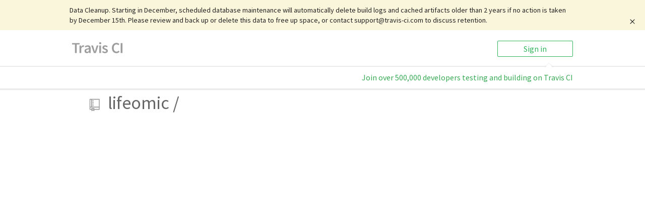

--- FILE ---
content_type: image/svg+xml
request_url: https://app.travis-ci.com/images/logos/TravisCI-Mascot-pride-4.svg
body_size: 13699
content:
<?xml version="1.0" encoding="utf-8"?>
<!-- Generator: Adobe Illustrator 19.2.1, SVG Export Plug-In . SVG Version: 6.00 Build 0)  -->
<svg version="1.1" id="Travis-Pride-4" xmlns="http://www.w3.org/2000/svg" xmlns:xlink="http://www.w3.org/1999/xlink" x="0px"
	 y="0px" viewBox="0 0 229.921 228.052" enable-background="new 0 0 229.921 228.052" xml:space="preserve">
<g id="Travis-Pride">
	<g>
		<g>
			<path fill="#363B3F" d="M229.84,85.102c-0.082-1.674-0.248-3.344-0.482-5.006c-0.112-0.833-0.243-1.668-0.411-2.494
				c-0.166-0.844-0.332-1.63-0.594-2.554l-0.179-0.647l-0.465-0.364c-2.635-2.072-5.481-3.637-8.372-5.023
				c-2.387-1.125-4.809-2.107-7.261-3.012c-6.828-18.956-18.576-35.768-34.015-47.487C162.1,6.404,143.33,0,123.779,0
				c-19.551,0-38.321,6.404-54.284,18.516C54.056,30.234,42.309,47.047,35.477,66.007c-2.447,0.9-4.874,1.888-7.255,3.007
				c-2.893,1.386-5.737,2.951-8.374,5.023l-0.464,0.364l-0.179,0.647c-0.255,0.924-0.423,1.71-0.595,2.554
				c-0.166,0.827-0.292,1.661-0.411,2.494c-0.232,1.661-0.392,3.332-0.482,5.006c-0.166,3.349-0.071,6.706,0.298,10.04
				c0.351,3.327,0.976,6.623,1.863,9.891c0.459,1.625,0.988,3.232,1.614,4.826c0.309,0.797,0.648,1.589,1.023,2.382
				c0.184,0.392,0.387,0.78,0.595,1.178l0.333,0.589c0.125,0.214,0.208,0.374,0.399,0.66l0.339,0.525l0.53,0.272
				c0.565,0.292,1.029,0.513,1.541,0.752l1.494,0.672c0.275,0.113,0.536,0.227,0.816,0.339
				c-6.773,6.267-14.135,14.403-20.509,24.468L0,154.394l11.302-9.921c0.191-0.167,9.664-8.375,25.472-17.665l0.22,1.816
				c-1.03,0.535-6.005,3.148-7.48,4.379c-2.447,2.036-2.566,5.19-1.911,11.077c0.332,3.016,1.47,8.874,2.993,14.24
				c2.625,9.244,4.553,10.874,6.244,11.26c0.761,0.18,1.75,0.263,2.855,0.263c3.024,0,6.91-0.589,9.434-1.35
				c2.97,9.23,7.172,17.563,12.296,24.871c-0.244,0.072-0.488,0.144-0.738,0.214c-3.082-1.428-13.856-6.415-17.48-8.047l-7.57-3.404
				l4.476,6.987c0.328,0.505,8.052,12.557,14.367,20.676c5.898,7.581,13.98,15.325,29.229,15.325c1.832,0,3.754-0.114,5.731-0.334
				c4.551-0.517,7.969-0.927,10.568-1.261c16.005,5.881,33.656,6.237,50.404-0.106c4.577-1.738,8.76-3.851,12.594-6.22
				c0.077-0.011,0.153-0.03,0.226-0.048c6.23-1.499,13.294-3.183,16.783-4.165c0.566-0.155,1.26-0.316,1.993-0.489
				c4.863-1.117,12.987-3.004,17.319-11.67c4.363-8.749,11.487-22.147,11.564-22.283l3.322-6.248l-6.488,2.819
				c-0.345,0.155-8.559,3.732-12.832,5.976c-0.155,0.083-0.327,0.153-0.5,0.238c3.464-7.07,5.214-12.731,5.827-14.901
				c2.386,0.577,5.935,0.505,8.54,0.505c1.281,0,2.601-0.22,3.459-0.441c1.69-0.433,2.999-1.553,5.464-11.093
				c1.428-5.542,2.458-11.576,2.738-14.676c0.547-6.04,0.374-9.272-2.095-11.313c-1.227-1.013-4.828-2.954-6.66-3.912l0.09-0.66
				c0.934,0.225,1.434,0.352,1.475,0.363l1.66-6.308c0.588-0.25,1.208-0.5,1.911-0.775c1.007-0.392,2.011-0.797,3.012-1.225
				l1.492-0.672c0.513-0.239,0.976-0.459,1.543-0.752l0.53-0.272l0.338-0.525c0.185-0.286,0.28-0.445,0.4-0.66l0.327-0.589
				c0.22-0.399,0.416-0.786,0.601-1.178c0.37-0.792,0.708-1.585,1.023-2.382c0.626-1.594,1.154-3.201,1.614-4.826
				c0.879-3.268,1.511-6.564,1.862-9.891C229.918,91.808,230.008,88.451,229.84,85.102z"/>
			<g>
				<defs>
					<polygon id="SVGID_1_" points="187.205,185.08 166.201,183.28 148.197,169.277 127.993,176.079 102.988,171.278 
						90.185,185.881 76.583,191.082 60.379,194.682 55.778,192.482 41.375,187.681 53.178,204.284 65.18,218.287 82.984,222.488 
						110.79,218.887 124.592,212.086 129.193,200.884 137.195,210.686 151.198,217.487 174.403,212.686 194.007,204.284 
						207.009,178.479 					"/>
				</defs>
				<clipPath id="SVGID_2_">
					<use xlink:href="#SVGID_1_"  overflow="visible"/>
				</clipPath>
			</g>
			<path fill="#E5D667" d="M225.13,80.571c-0.062-0.772-0.148-1.542-0.241-2.31c-0.067-0.544-0.153-1.111-0.247-1.636
				c-2.062-1.735-4.404-3.279-6.842-4.681c-2.642-1.544-5.408-2.926-8.23-4.21c-2.803-1.322-5.681-2.519-8.577-3.687
				c-1.446-0.588-2.902-1.155-4.367-1.699c-1.459-0.569-2.932-1.099-4.409-1.636c3.1,0.513,6.168,1.217,9.214,2
				c1.981,0.513,3.952,1.086,5.909,1.699c-13.924-36.39-47.214-60.09-83.561-60.09c-36.352,0-69.64,23.7-83.561,60.09
				c1.958-0.613,3.928-1.186,5.905-1.699c3.05-0.783,6.119-1.488,9.218-2c-1.482,0.538-2.951,1.067-4.415,1.636
				c-1.457,0.544-2.915,1.111-4.366,1.699c-2.895,1.167-5.767,2.365-8.576,3.687c-2.816,1.285-5.584,2.666-8.226,4.21
				c-2.439,1.402-4.779,2.946-6.848,4.681c-0.086,0.525-0.173,1.092-0.241,1.636c-0.093,0.767-0.179,1.538-0.241,2.31
				c-0.135,1.55-0.19,3.107-0.204,4.668c-0.031,3.119,0.179,6.237,0.575,9.324c0.426,3.094,0.994,6.168,1.833,9.141
				c0.414,1.488,0.883,2.957,1.426,4.377c0.273,0.71,0.569,1.408,0.878,2.088c0.154,0.338,0.315,0.672,0.475,0.992l0.198,0.378
				c0.229,0.116,0.469,0.234,0.697,0.345l1.384,0.661c0.771,0.35,1.839,0.856,2.723,1.253c0.05-0.044,0.099-0.088,0.142-0.131
				l-2.57-9.786c0.545-0.148,5.423-1.408,13.833-3.008c-0.679-0.128-1.364-0.277-2.037-0.438c-1.914-0.475-3.804-1.056-5.632-1.797
				c-0.908-0.383-1.802-0.802-2.654-1.283c-0.853-0.489-1.693-1.044-2.342-1.78c9.238,3.015,28.326,1.649,45.294-0.105
				c15.519-1.599,31.073-2.636,46.708-2.666c15.636,0.03,31.197,1.067,46.708,2.666c16.975,1.753,36.063,3.119,45.3,0.105
				c-0.648,0.736-1.487,1.291-2.34,1.78c-0.852,0.481-1.746,0.9-2.654,1.283c-1.83,0.741-3.718,1.322-5.632,1.797
				c-0.284,0.069-0.57,0.13-0.854,0.192c9.22,1.71,14.587,3.099,15.161,3.254l-2.458,9.324c0.495-0.222,0.994-0.438,1.483-0.66
				l1.382-0.661c0.23-0.111,0.463-0.23,0.698-0.345l0.191-0.378c0.168-0.32,0.329-0.655,0.482-0.992
				c0.31-0.68,0.607-1.378,0.878-2.088c0.543-1.421,1.014-2.89,1.427-4.377c0.84-2.973,1.408-6.047,1.834-9.141
				c0.396-3.087,0.605-6.204,0.576-9.324C225.323,83.678,225.267,82.121,225.13,80.571z"/>
			<path fill="#856A5B" d="M134.26,209.988c-1.223,0.184-2.447,0.339-3.662,0.431c-0.784,0.037-1.614,0.117-2.366,0.117
				l-0.278,0.006c0.945-2.111,1.662-3.748,2.206-4.989C131.264,206.795,132.672,208.333,134.26,209.988z"/>
			<path fill="#856A5B" d="M136.919,212.698c3.798,3.762,8.504,5.915,13.685,6.298c-8.701,3.534-16.901,4.898-23.219,5.323
				c-6.297,0.422-12.682-0.32-18.938-2.036c0.525-0.094,0.908-0.161,1.371-0.217c0.513-0.062,11.733-1.525,16.791-9.046l0.474,0.011
				l1.242-0.011c0.84,0,1.604-0.069,2.408-0.1c1.909-0.166,3.774-0.438,5.608-0.808
				C136.532,212.309,136.723,212.501,136.919,212.698z"/>
			<path fill="#A1A0A0" d="M147.683,100.097c-0.364,0.475-0.771,0.999-1.205,1.544c-2.222,2.81-5.304,6.403-8.96,9.918
				c-4.249-0.131-8.615-0.205-13.11-0.205c-7.427,0-14.548,0.197-21.31,0.525c9.554-3.965,21.034-7.838,33.464-10.165
				C140.193,101.028,143.909,100.48,147.683,100.097z"/>
			<path fill="#A1A0A0" d="M91.763,104.376c-3.41,2.396-7.262,5.453-10.998,9.163c-9.566,0.958-17.909,2.118-24.793,3.23
				C66.556,111.904,78.634,107.426,91.763,104.376z"/>
			<path fill="#A1A0A0" d="M208.631,124.122l-3.89,27.221l-18.638,13.054l-48.609-5.526l-7.317-24.097
				c-0.173-0.586-0.668-1.017-1.274-1.116c-1.802-0.291-3.395-0.439-4.723-0.439c-1.333,0-2.921,0.148-4.73,0.439
				c-0.6,0.098-1.092,0.53-1.272,1.116l-7.138,23.51l-48.338,10.757l-19.155-13.418l-3.774-30.547
				c0.822-0.464,1.657-0.927,2.502-1.389c1.185-0.255,2.519-0.525,3.995-0.81l3.557,28.825c0.055,0.45,0.304,0.852,0.673,1.111
				l13.177,9.233c0.272,0.184,0.593,0.283,0.914,0.283c0.116,0,0.229-0.011,0.352-0.038l39.742-8.842
				c0.136-0.031,0.272-0.08,0.396-0.142c0.37-0.197,0.661-0.536,0.784-0.95l7.157-23.564c1.92-0.494,6.837-1.643,11.158-1.643
				c4.31,0,9.231,1.149,11.153,1.643l7.156,23.564c0.185,0.611,0.717,1.049,1.352,1.124l39.742,4.515
				c0.385,0.042,0.779-0.058,1.094-0.278l13.185-9.225c0.357-0.253,0.597-0.65,0.659-1.088l3.52-24.625
				C204.685,123.284,206.896,123.747,208.631,124.122z"/>
			<path fill="#A1A0A0" d="M213.54,107.05l-3.421,12.979c-6.996-1.542-22.367-4.57-43.287-6.608
				c6.835-2.915,13.795-6.57,20.154-11.14C199.435,104.041,208.575,105.926,213.54,107.05z"/>
			<g opacity="0.8">
				<path fill="#6A5853" d="M73.392,147.657c2.71-1.464,5.773-1.247,10.565-1.241c0.513,0.012,1.044,0.006,1.598-0.006
					c0.471-0.006,0.945-0.013,1.446-0.025c4.939-0.048,9.046,0.42,8.973-7.336c-0.075-7.755-3.52-14.023-8.454-13.973
					c-4.94,0.042-9.719,6.397-9.423,14.147c0.08,2.019,0.377,3.476,0.853,4.526C74.645,144.828,73.459,147.489,73.392,147.657z
					 M132.777,115.756c-1.914,1.55-3.933,3.001-6.034,4.266l-7.009,4.231c-4.396,0.536-8.211,1.624-8.428,1.686
					c-0.129,0.036-0.252,0.091-0.364,0.161c-0.34,0.197-0.599,0.524-0.723,0.913l-7.137,23.521l-38.15,8.485l-12.016-8.416
					l-3.496-28.32c6.824-1.253,15.95-2.704,26.912-3.932c-1.175,1.408-2.316,2.883-3.397,4.432l-6.526,9.368l9.503-6.336
					c0.142-0.099,6.193-4.081,16.092-8.922c9.866-0.741,20.753-1.217,32.405-1.217C127.249,115.675,130.035,115.708,132.777,115.756
					z"/>
				<path fill="#6A5853" d="M174.551,144.476c-0.048-0.184-1.087-3.302-5.681-2.755c0.53-1.153,0.766-2.708,0.599-4.84
					c-0.607-7.738-5.107-13.887-10.042-13.715c-4.934,0.175-8.095,6.589-7.823,14.345c0.271,7.75,4.415,7.695,9.348,7.522
					C167.585,144.909,171.229,142.871,174.551,144.476z M198.899,122.192l-3.44,24.077l-12.116,8.483l-38.099-4.329l-7.108-23.41
					c-0.161-0.519-0.568-0.919-1.087-1.074c-0.235-0.069-4.953-1.414-9.954-1.847l0.913-0.061c0.79-0.056,13.931-1.668,29.622-7.078
					C175.008,118.288,189.198,120.424,198.899,122.192z"/>
			</g>
			<path fill="#856A5B" d="M215.53,132.782c0.585,0.481,1.048,1.729,0.525,7.539c-0.642,7.114-3.632,19.599-5.485,21.612
				c-2.043,0.395-6.329-0.073-8.942-0.685c0.452-1.793,0.581-2.651,0.945-4.484l4.57-3.198c0.364-0.253,0.605-0.65,0.667-1.082
				l3.193-22.378C212.941,131.158,214.936,132.293,215.53,132.782z"/>
			<path fill="#856A5B" d="M47.061,161.989c0.229,0.81,0.469,1.617,0.717,2.414c-2.459,0.722-7.466,1.414-9.732,1.019
				c-1.878-1.891-5.379-14.906-6.145-21.817c-0.624-5.6-0.186-6.811,0.383-7.281c0.661-0.555,3.136-1.963,5.28-3.112l2.896,23.508
				c0.055,0.452,0.296,0.852,0.673,1.111L47.061,161.989z"/>
			<path fill="#856A5B" d="M139.502,162.317l-0.174,1.5c0,0-5.266,4.884-13.745,5.976c-8.479,1.092-15.142-4.118-15.142-4.118
				c0.278,0.906,0.674,2.951,2.594,4.698c-2.26-0.27-4.699-0.452-7.257-0.452c-0.924,0-1.858,0.027-2.76,0.07
				c-5.218,0.272-12.559,8.163-17.72,16.111c-2.533,0.802-10.449,3.315-19.612,6.02c-8.553-11.851-12.759-23.96-13.184-25.213
				l0.006-0.006c-0.173-0.481-0.346-0.964-0.507-1.458l2.2,1.538v0.006l5.434,3.804l1.816,1.266
				c0.271,0.192,0.592,0.291,0.913,0.291c0.118,0,0.234-0.012,0.351-0.036l49.933-11.116c0.56-0.123,1.012-0.544,1.178-1.092
				l7.121-23.441c1.229-0.167,2.308-0.253,3.235-0.253c0.921,0,2.007,0.086,3.236,0.253l7.328,24.138
				c0.187,0.611,0.717,1.057,1.347,1.124L139.502,162.317z"/>
			<path fill="#856A5B" d="M196.498,161.02l1.612-1.131c-0.267,1.119-0.557,2.23-0.859,3.329
				c-2.241,7.183-4.885,13.536-7.823,19.148c-0.65,0.045-1.335,0.07-2.069,0.07c-2.267,0-4.583-0.192-7.145-0.427
				c-4.447-0.408-11.504-1.216-13.734-1.475c-1.92-1.532-8.49-6.751-13.956-11.054c-0.215-0.173-0.4-0.334-0.581-0.483
				c-0.962-0.814-2.056-1.739-4.273-1.739c-2.013,0-4.953,0.733-12.059,2.883c3.692-2.76,3.716-6.323,3.716-6.323l0.174-1.5
				l46.844,5.321c0.381,0.044,0.777-0.055,1.098-0.277l4.706-3.298L196.498,161.02z"/>
			<path fill="#E2453C" d="M180.788,100.559c0.011,0,0.024,0.006,0.036,0.012c-0.383,0.272-0.764,0.556-1.149,0.828
				c-15.394,10.744-33.197,15.295-43.459,17.135c7.248-5.995,12.904-13.073,15.752-16.932c0.889-1.21,1.507-2.105,1.809-2.557
				c5.242,0.216,10.479,0.47,15.715,0.766C173.266,100.028,177.027,100.281,180.788,100.559z"/>
			<path fill="#E2453C" d="M123.163,98.354c2.654,0.006,5.309,0.033,7.965,0.069c-4.465,0.988-8.792,2.149-12.93,3.421
				c-13.801,4.248-25.535,9.725-33.512,13.925c8.904-8.516,18.365-13.289,19.446-13.818c0.054-0.033,0.099-0.052,0.105-0.056
				l7.207-3.415c3.907-0.073,7.81-0.119,11.713-0.125H123.163z"/>
			<path fill="#E2453C" d="M96.825,98.887c-4.65,0.9-9.182,1.982-13.584,3.21c-27.64,7.738-50.031,21.156-62.882,30.091
				c13.228-15.814,32.487-27.904,37.514-30.913c0.543-0.067,1.08-0.128,1.63-0.184c1.908-0.203,3.829-0.364,5.756-0.513
				c3.847-0.291,7.699-0.55,11.565-0.766C83.488,99.436,90.157,99.126,96.825,98.887z"/>
			<path fill="#CEBD3F" d="M162.022,62.466c0.142,4.168,0.038,11.72-1.903,18.79c-0.079,0.273-0.067,0.55,0,0.81
				c-2.469-0.259-4.94-0.481-7.41-0.68c2.773-5.811,3.378-11.998,3.509-14.176C158.347,65.696,160.466,63.88,162.022,62.466z"/>
			<path fill="#CEBD3F" d="M91.343,67.209c0.129,2.179,0.734,8.353,3.502,14.159c-2.471,0.197-4.94,0.425-7.405,0.686
				c0.067-0.255,0.075-0.525,0-0.799c-1.938-7.056-2.038-14.615-1.901-18.79C87.094,63.88,89.206,65.696,91.343,67.209z"/>
			<path fill="#363B3F" d="M174.551,144.476c-3.322-1.605-6.966,0.433-13.597,0.556c-4.934,0.173-9.078,0.228-9.348-7.522
				c-0.273-7.756,2.889-14.17,7.823-14.345c4.934-0.172,9.435,5.978,10.042,13.715c0.166,2.132-0.069,3.687-0.599,4.84
				C173.464,141.174,174.502,144.292,174.551,144.476z M159.045,133.121c1.39-0.031,2.501-1.18,2.476-2.569
				c-0.024-1.396-1.172-2.507-2.57-2.475c-1.395,0.023-2.501,1.172-2.474,2.568C156.501,132.033,157.65,133.146,159.045,133.121z"/>
			<path fill="#F4F4F4" d="M161.521,130.552c0.025,1.389-1.087,2.538-2.476,2.569c-1.395,0.025-2.543-1.088-2.568-2.477
				c-0.026-1.396,1.079-2.544,2.474-2.568C160.349,128.045,161.497,129.156,161.521,130.552z"/>
			<path fill="#363B3F" d="M95.974,139.049c0.073,7.756-4.034,7.288-8.973,7.336c-0.501,0.012-0.975,0.019-1.446,0.025
				c-0.554,0.012-1.085,0.019-1.598,0.006c-4.792-0.006-7.855-0.223-10.565,1.241c0.067-0.167,1.253-2.829,5.558-3.909
				c-0.476-1.05-0.773-2.507-0.853-4.526c-0.295-7.75,4.484-14.104,9.423-14.147C92.454,125.025,95.9,131.294,95.974,139.049z
				 M88.347,134.991c1.389-0.036,2.489-1.199,2.452-2.588c-0.037-1.396-1.197-2.494-2.586-2.457
				c-1.397,0.036-2.497,1.197-2.459,2.587C85.79,133.93,86.952,135.029,88.347,134.991z"/>
			
				<ellipse transform="matrix(0.9997 -0.0257 0.0257 0.9997 -3.3749 2.3122)" fill="#F4F4F4" cx="88.278" cy="132.469" rx="2.524" ry="2.523"/>
			<g>
				<path fill="#CEBD3F" d="M58.275,86.399c0,0,0.767-9.991,2.333-13.822c0.808-1.974,5.744-3.23,9.514-4.127
					c3.768-0.897,9.781-2.693,10.949,2.602c1.167,5.295,3.049,9.155,4.306,10.86l-1.614-21.809l-25.937,6.283l-1.706,19.296
					l0.808,1.527L58.275,86.399"/>
				<path fill="#CEBD3F" d="M189.519,86.399c0,0-0.765-9.991-2.333-13.822c-0.808-1.974-5.744-3.23-9.513-4.127
					c-3.77-0.897-9.784-2.693-10.951,2.602c-1.165,5.295-3.051,9.155-4.308,10.86l1.617-21.809l25.938,6.283l1.705,19.296
					l-0.808,1.527L189.519,86.399"/>
			</g>
			<path fill="#CEBD3F" d="M152.858,21.128c0,0-0.687,52.295-12.903,52.295c-12.215,0-14.658,0-14.658,0h-2.443c0,0-2.444,0-14.66,0
				S94.992,21.151,94.992,21.151l-6,17.748l0.097,24.352l4.261,3.388l1.937,10.457l2.71,6.1l52.287,0.097l2.42-4.357l2.034-7.358
				l0.291-4.648l5.774-16.486L152.858,21.128z"/>
			<path fill="#CEBD3F" d="M191.329,69.889c0,0,2.514,18.04,9.167,21.292c6.654,3.252,0,0,0,0l-9.315-2.808L191.329,69.889z"/>
			<path fill="#CEBD3F" d="M56.225,69.889c0,0-2.514,18.04-9.168,21.292c-6.654,3.252,0,0,0,0l9.316-2.808L56.225,69.889z"/>
			<path fill="#363B3F" d="M193.12,88.29c3.167,1.038,6.353,2.136,9.239,3.823c-1.544-0.611-3.137-1.05-4.744-1.446
				c-1.599-0.408-3.21-0.753-4.829-1.061c-3.242-0.611-6.495-1.13-9.769-1.525c-3.266-0.427-6.538-0.785-9.825-1.063
				c-3.285-0.278-6.563-0.555-9.855-0.747c-13.158-0.81-26.354-1.013-39.557-1.025c-13.201,0.006-26.397,0.253-39.557,1.031
				c-3.291,0.191-6.57,0.469-9.855,0.747c-3.284,0.277-6.564,0.63-9.824,1.061c-3.273,0.397-6.527,0.916-9.769,1.525
				c-1.618,0.303-3.23,0.656-4.835,1.056c-1.599,0.395-3.199,0.835-4.743,1.446c2.885-1.686,6.07-2.791,9.244-3.829
				c0.266-0.086,0.537-0.161,0.809-0.247c-0.018-0.067-0.036-0.13-0.05-0.203c-0.055-0.364-1.229-9.035,0.815-21.434
				c0.099-0.594,0.525-1.075,1.106-1.236l3.353-0.955c0.728-26.01,11.441-38.244,11.776-38.62
				c-9.571,15.402-9.484,33.668-9.318,37.922l20.841-5.923c0.019-0.005,0.03-0.005,0.049-0.011c0.088-0.019,0.173-0.031,0.259-0.037
				c0.024,0,0.056-0.006,0.086-0.006c0.106-0.006,0.224,0.006,0.342,0.031c0.017,0,0.036,0.012,0.061,0.019
				c0.086,0.017,0.166,0.048,0.258,0.086c0.037,0.019,0.062,0.037,0.099,0.056c0.067,0.038,0.136,0.08,0.204,0.128
				c0.019,0.013,0.039,0.019,0.056,0.038c0.013,0.012,0.024,0.025,0.037,0.038c0.019,0.019,0.043,0.031,0.062,0.05
				c0.013,0.019,0.568,0.567,1.451,1.389C86.526,52.5,86.853,32.8,96.233,16.475c-0.198,0.573-7.64,22.335-5.076,46.726
				c0.833,0.667,1.709,1.322,2.562,1.896c0.413,0.284,0.667,0.753,0.672,1.253c0.007,0.081,0.185,7.855,3.619,14.469
				c0.048,0.099,0.086,0.203,0.118,0.309c8.54-0.581,17.104-0.816,25.65-0.822c8.548,0.006,17.107,0.253,25.645,0.841
				c0.032-0.113,0.069-0.222,0.125-0.328c3.432-6.614,3.612-14.387,3.612-14.469c0.011-0.5,0.265-0.969,0.68-1.253
				c0.852-0.574,1.716-1.228,2.557-1.896c2.568-24.391-4.874-46.153-5.071-46.726c9.373,16.326,9.707,36.025,9.498,42.892
				c0.876-0.822,1.432-1.371,1.449-1.389c0.018-0.019,0.045-0.031,0.061-0.05c0.013-0.012,0.021-0.025,0.038-0.038
				c0.019-0.019,0.037-0.025,0.056-0.038c0.069-0.048,0.136-0.091,0.204-0.136c0.032-0.011,0.062-0.03,0.093-0.048
				c0.093-0.038,0.178-0.069,0.271-0.092c0.019,0,0.037-0.012,0.056-0.012c0.11-0.025,0.23-0.038,0.34-0.031
				c0.032,0,0.056,0.006,0.08,0.006c0.086,0.006,0.179,0.019,0.265,0.037c0.013,0.006,0.032,0.006,0.048,0.011l20.841,5.923
				c0.168-4.254,0.254-22.52-9.317-37.922c0.332,0.377,11.046,12.61,11.769,38.62l3.36,0.955c0.573,0.161,1.006,0.642,1.106,1.236
				c2.043,12.399,0.865,21.07,0.814,21.434c-0.011,0.073-0.03,0.142-0.049,0.209C192.582,88.122,192.847,88.202,193.12,88.29z
				 M189.329,87.177c0.161-1.388,0.908-8.977-0.68-19.315l-23.59-6.706c0.211,3.996,0.305,12.66-1.962,20.922
				c-0.03,0.099-0.067,0.199-0.116,0.297c0.233,0.025,0.468,0.044,0.696,0.073c6.632,0.76,13.233,1.822,19.76,3.254
				C185.407,86.16,187.377,86.647,189.329,87.177z M160.119,81.255c1.94-7.07,2.045-14.622,1.903-18.79
				c-1.555,1.414-3.675,3.23-5.804,4.743c-0.131,2.179-0.736,8.366-3.509,14.176c2.47,0.198,4.941,0.42,7.41,0.68
				C160.052,81.806,160.04,81.529,160.119,81.255z M94.844,81.368c-2.768-5.806-3.373-11.981-3.502-14.159
				c-2.136-1.513-4.248-3.329-5.804-4.743c-0.136,4.174-0.037,11.734,1.901,18.79c0.075,0.273,0.067,0.544,0,0.799
				C89.905,81.793,92.373,81.565,94.844,81.368z M84.575,82.362c-0.045-0.086-0.08-0.186-0.112-0.284
				c-2.271-8.261-2.172-16.925-1.968-20.922l-23.583,6.706c-1.586,10.326-0.846,17.915-0.686,19.31
				c1.958-0.531,3.921-1.021,5.898-1.477c3.26-0.722,6.545-1.327,9.836-1.883c3.298-0.549,6.607-0.969,9.917-1.371
				C84.111,82.41,84.34,82.393,84.575,82.362z"/>
			<path fill="#A1A0A0" d="M35.286,107.05c2.023-0.458,4.755-1.042,8.106-1.689c-2.059,1.403-4.494,3.165-7.153,5.284L35.286,107.05
				z"/>
			<path fill="#695348" d="M109.34,160.692c0,0,0.566,3.638-4.527,5.195c-5.091,1.558-37.342,11.169-41.02,10.649
				c-3.677-0.519-13.013-6.753-13.013-6.753l-2.263-8.052l13.014,7.012L109.34,160.692z"/>
			<g id="XMLID_3_">
				<polygon fill="#363B3F" points="148.629,21.816 148.629,41.389 134.755,41.389 134.755,35.67 131.628,35.67 131.628,62.089 
					136.352,62.089 136.352,76.862 112.084,76.862 112.084,62.089 116.789,62.089 116.789,35.67 113.672,35.67 113.672,41.389 
					99.807,41.389 99.807,21.816 				"/>
			</g>
			<path fill="#695348" d="M138.232,159.987c0,0-0.407,3.659,4.749,4.995c5.155,1.335,37.793,9.536,41.444,8.857
				c3.651-0.68,12.706-7.312,12.706-7.312l1.912-8.144l-12.697,7.573L138.232,159.987z"/>
			<path fill="#695348" d="M32.663,153.997c0,0,4.469,8.938,11.687,5.843l5.156,1.891l-0.515,3.782l-10.828,1.374l-2.922-1.718
				L32.663,153.997z"/>
			<path fill="#695348" d="M215.61,151.543c0,0-7.304,9.328-14.522,6.236l-2.321,1.497l0.515,3.78l10.828,1.375l2.921-1.719
				L215.61,151.543z"/>
			<path fill="#695348" d="M102.635,221.764c0,0,26.476,13.348,56.453-4.815l-9.627-0.656c0,0-21.005,8.314-37.635,3.719
				L102.635,221.764z"/>
			<polygon fill="#E2453C" points="138.417,25.975 127.469,25.975 103.967,25.975 103.967,37.229 109.503,37.229 109.503,31.512 
				120.958,31.512 120.958,66.258 116.244,66.258 116.244,72.703 132.183,72.703 132.183,66.258 127.469,66.258 127.469,31.512 
				138.924,31.512 138.924,37.229 144.46,37.229 144.46,25.975 			"/>
		</g>
		<g>
			<path fill="#E2453C" d="M156.836,178.729c-2.266-1.758-4.851-3.721-7.009-5.418c-0.261-0.214-0.752-0.522-0.967-0.7
				c-0.678-0.578-0.962-0.6-1.367-0.6c-2.066,0-7.895,1.934-21.05,6.012l-0.808,0.256l-0.792-0.298
				c-0.09-0.03-8.719-3.236-19.062-3.236c-0.095,0-0.202,0.002-0.302,0.003l-3.054,0.244c-1.154,0.479-3.585,2.023-6.676,5.257
				h0.014c-0.856,0.906-1.811,2.16-2.816,3.585L156.836,178.729z"/>
			<g>
				<path fill="#DACD52" d="M45.874,191.384c0.475,0.69,1.321,1.753,2.336,2.981l5.606-0.448c-1.481-1.121-2.914-2.122-3.804-2.533
					H45.874z"/>
				<path fill="#E07E39" d="M163.956,184.836c-0.045-0.033-2.502-1.989-5.778-4.587h0.599c-0.79-0.627-1.671-1.311-2.585-2.018
					l-62.826,5.02c-1.101,1.529-3.623,5.076-3.623,5.076c-0.251,0.382-0.503,0.772-0.758,1.175l-0.482,0.755l-0.851,0.274
					c-0.035,0.012-1.075,0.348-2.85,0.91l79.471-6.35L163.956,184.836z"/>
			</g>
			<path fill="#E5D667" d="M203.178,182.564c-2.142,0.988-4.387,2.058-5.982,2.897c-2.458,1.291-5.677,1.916-9.838,1.916
				c-2.474,0-4.904-0.208-7.593-0.447c-5.375-0.494-14.469-1.564-14.562-1.577l-0.697-0.077l-0.357-0.286l-78.883,6.303
				c-3.154,1.001-9.124,2.873-16.031,4.931l-0.129,0c-2.406,0.715-5.405,1.633-7.943,2.359l-0.881,0.25l-0.834-0.388
				c-0.034-0.014-3.011-2.556-5.764-4.629l-5.56,0.444c1.778,2.156,4.108,4.854,5.941,7.031l145.403-11.619
				c0.233-0.45,0.466-0.901,0.697-1.346C200.166,188.328,202.396,184.051,203.178,182.564z"/>
			<path fill="#51B95B" d="M196.144,196.238h-0.042c1.111-2.192,2.318-4.541,3.51-6.842L53.855,201.043
				c1.138,1.348,2.11,2.521,2.663,3.261h-0.047c0.582,0.78,1.346,1.731,1.907,2.452c0.351,0.452,0.71,0.9,1.074,1.345l66.518-5.315
				c0.874-2.029,1.115-2.663,1.13-2.701l1.4-3.837h-0.001l0.078-0.14l0.103,0.131h-0.011l2.638,3.114
				c0.019,0.025,0.951,1.133,2.45,2.812l61.875-4.944C195.81,196.883,195.988,196.547,196.144,196.238z"/>
			<g>
				<path fill="#1E72B7" d="M123.284,208.88c0.8-1.789,1.564-3.417,2.071-4.576h-0.045c0.278-0.635,0.513-1.179,0.715-1.647
					l-66.666,5.327c1.24,1.521,2.563,2.998,4.019,4.372H63.26c0.976,0.904,2.032,1.766,3.168,2.569l55.939-4.47
					C122.716,209.963,123.033,209.445,123.284,208.88z"/>
				<path fill="#1E72B7" d="M189.986,204.306h-0.083c1.934-1.289,3.699-3.081,5.002-5.692c0.227-0.455,0.516-0.994,0.796-1.524
					l-62.046,4.958c0.596,0.669,1.284,1.43,2.048,2.258h-0.044c1.293,1.397,2.981,3.131,4.582,4.721l48.294-3.859
					C189.03,204.906,189.519,204.626,189.986,204.306z"/>
			</g>
			<g>
				<path fill="#6F5BA7" d="M178.682,208.225c0.672-0.191,1.423-0.363,2.213-0.542c2.306-0.533,5.313-1.201,7.958-2.678
					l-48.74,3.895c0.094,0.094,0.19,0.191,0.283,0.283c1.374,1.362,2.874,2.427,4.478,3.228h-0.272
					c2.168,1.019,5.138,1.712,7.685,1.712c1.565,0,3.208-0.202,4.869-0.602c1.244-0.303,3.331-0.783,4.7-1.111h-0.08
					c0.103-0.025,0.205-0.049,0.309-0.074C168.273,210.857,175.283,209.177,178.682,208.225z"/>
				<path fill="#6F5BA7" d="M122.466,210.31l-56.215,4.492c4.373,3.141,10.009,5.374,17.457,5.374c1.641,0,3.386-0.102,5.177-0.305
					c13.313-1.505,16.742-2.111,18.587-2.433c0.624-0.106,1.119-0.197,1.75-0.273c0.079-0.01,7.203-1.101,11.574-4.808h-0.13
					C121.346,211.751,121.95,211.066,122.466,210.31z"/>
			</g>
		</g>
		<path fill="#363B3F" d="M229.84,85.102c-0.082-1.674-0.248-3.344-0.482-5.006c-0.112-0.833-0.243-1.668-0.411-2.494
			c-0.166-0.844-0.332-1.63-0.594-2.554l-0.179-0.647l-0.465-0.364c-2.635-2.072-5.481-3.637-8.372-5.023
			c-2.387-1.125-4.809-2.107-7.261-3.012c-6.828-18.956-18.576-35.768-34.015-47.487C162.1,6.404,143.33,0,123.779,0
			c-19.551,0-38.321,6.404-54.284,18.516C54.057,30.234,42.309,47.047,35.477,66.007c-2.447,0.9-4.874,1.888-7.255,3.007
			c-2.893,1.386-5.737,2.951-8.374,5.023l-0.464,0.364l-0.179,0.647c-0.255,0.924-0.423,1.71-0.595,2.554
			c-0.166,0.827-0.292,1.661-0.411,2.494c-0.232,1.661-0.392,3.332-0.482,5.006c-0.166,3.349-0.071,6.706,0.298,10.04
			c0.351,3.327,0.976,6.623,1.863,9.891c0.459,1.625,0.988,3.232,1.614,4.826c0.309,0.797,0.648,1.589,1.023,2.382
			c0.184,0.392,0.387,0.78,0.595,1.178l0.333,0.589c0.125,0.214,0.208,0.374,0.399,0.66l0.339,0.525l0.53,0.272
			c0.565,0.292,1.029,0.513,1.541,0.752l1.494,0.672c0.275,0.113,0.536,0.227,0.816,0.339c-6.773,6.267-14.135,14.403-20.509,24.468
			L0,154.394l11.302-9.921c0.191-0.167,9.664-8.375,25.472-17.665l0.22,1.816c-1.03,0.535-6.005,3.148-7.48,4.379
			c-2.447,2.036-2.566,5.19-1.911,11.077c0.332,3.016,1.47,8.874,2.993,14.24c2.625,9.244,4.553,10.874,6.244,11.26
			c0.761,0.18,1.75,0.263,2.855,0.263c3.024,0,6.91-0.589,9.434-1.35c2.97,9.23,7.172,17.563,12.296,24.871
			c-0.244,0.072-0.488,0.144-0.738,0.214c-3.082-1.428-13.856-6.415-17.48-8.047l-7.57-3.404l4.476,6.987
			c0.328,0.505,8.052,12.557,14.367,20.676c5.898,7.581,13.98,15.325,29.229,15.325c1.832,0,3.754-0.114,5.731-0.334
			c4.551-0.517,7.969-0.927,10.568-1.261c16.004,5.881,33.656,6.237,50.404-0.106c4.578-1.738,8.76-3.851,12.594-6.22
			c0.077-0.011,0.153-0.03,0.226-0.048c6.23-1.499,13.294-3.183,16.783-4.165c0.566-0.155,1.26-0.316,1.993-0.489
			c4.863-1.117,12.987-3.004,17.319-11.67c4.363-8.749,11.487-22.147,11.564-22.283l3.322-6.248l-6.488,2.819
			c-0.345,0.155-8.559,3.732-12.832,5.976c-0.155,0.083-0.327,0.153-0.501,0.238c3.464-7.07,5.214-12.731,5.827-14.901
			c2.386,0.577,5.935,0.505,8.54,0.505c1.281,0,2.601-0.22,3.459-0.441c1.69-0.433,2.999-1.553,5.464-11.093
			c1.428-5.542,2.458-11.576,2.738-14.676c0.547-6.04,0.374-9.272-2.095-11.313c-1.227-1.013-4.828-2.954-6.66-3.912l0.09-0.66
			c0.934,0.225,1.434,0.352,1.475,0.363l1.66-6.308c0.588-0.25,1.208-0.5,1.911-0.775c1.007-0.392,2.011-0.797,3.012-1.225
			l1.492-0.672c0.513-0.239,0.976-0.459,1.543-0.752l0.53-0.272l0.338-0.525c0.185-0.286,0.28-0.445,0.4-0.66l0.327-0.589
			c0.22-0.399,0.416-0.786,0.601-1.178c0.37-0.792,0.708-1.585,1.023-2.382c0.626-1.594,1.154-3.201,1.614-4.826
			c0.879-3.268,1.511-6.564,1.862-9.891C229.918,91.808,230.008,88.451,229.84,85.102z M20.359,132.189
			c13.225-15.813,32.49-27.907,37.512-30.913c0.547-0.072,1.083-0.131,1.63-0.184c1.911-0.209,3.827-0.363,5.756-0.511
			c3.851-0.292,7.701-0.555,11.57-0.767c6.66-0.377,13.33-0.686,19.995-0.93c-4.647,0.905-9.183,1.982-13.58,3.215
			C55.599,109.835,33.21,123.256,20.359,132.189z M35.286,107.05c2.023-0.458,4.755-1.042,8.106-1.689
			c-2.059,1.403-4.494,3.165-7.153,5.284L35.286,107.05z M76.333,118.352c-1.178,1.403-2.321,2.879-3.399,4.434l-6.528,9.368
			l9.505-6.339c0.142-0.102,6.195-4.082,16.092-8.921c9.868-0.744,20.753-1.221,32.407-1.221c2.839,0,5.623,0.036,8.367,0.083
			c-1.916,1.547-3.933,3.001-6.034,4.268l-7.005,4.231c-4.398,0.536-8.213,1.625-8.434,1.685c-0.13,0.036-0.25,0.089-0.362,0.161
			c-0.34,0.197-0.601,0.524-0.721,0.911l-7.141,23.525l-38.149,8.481l-12.017-8.416l-3.493-28.317
			C56.242,121.029,65.371,119.577,76.333,118.352z M55.974,116.767c10.582-4.868,22.662-9.343,35.785-12.39
			c-3.405,2.393-7.261,5.451-10.998,9.16C71.198,114.495,62.86,115.655,55.974,116.767z M128.011,124.028
			c0.792-0.053,13.932-1.664,29.621-7.075c17.379,1.333,31.566,3.469,41.268,5.235l-3.44,24.082l-12.118,8.481l-38.095-4.327
			l-7.111-23.413c-0.161-0.519-0.566-0.917-1.085-1.072c-0.237-0.07-4.951-1.416-9.956-1.846L128.011,124.028z M136.217,118.537
			c7.249-6,12.904-13.076,15.754-16.933c0.887-1.213,1.505-2.105,1.81-2.558c5.237,0.22,10.475,0.47,15.711,0.769
			c3.774,0.213,7.535,0.469,11.296,0.749c0.013,0,0.024,0.006,0.036,0.012c-0.381,0.267-0.762,0.553-1.149,0.827
			C164.278,112.145,146.479,116.697,136.217,118.537z M146.479,101.639c-2.22,2.81-5.304,6.404-8.958,9.916
			c-4.249-0.125-8.617-0.203-13.11-0.203c-7.429,0-14.546,0.197-21.314,0.524c9.552-3.963,21.034-7.831,33.465-10.158
			c3.63-0.691,7.345-1.238,11.117-1.619C147.317,100.575,146.912,101.099,146.479,101.639z M118.197,101.842
			c-13.803,4.249-25.533,9.73-33.514,13.926c8.904-8.516,18.367-13.29,19.45-13.818c0.054-0.031,0.095-0.05,0.101-0.055l7.207-3.416
			c3.911-0.077,7.816-0.119,11.713-0.125h0.006c2.655,0.006,5.315,0.03,7.97,0.072C126.664,99.408,122.332,100.575,118.197,101.842z
			 M38.047,165.423c-1.88-1.893-5.38-14.909-6.148-21.819c-0.619-5.601-0.184-6.809,0.387-7.28c0.661-0.553,3.136-1.963,5.279-3.112
			l2.892,23.508c0.06,0.453,0.298,0.852,0.673,1.114l5.934,4.152c0.226,0.81,0.463,1.619,0.713,2.416
			C45.32,165.126,40.309,165.821,38.047,165.423z M127.385,224.318c-6.297,0.424-12.682-0.32-18.938-2.035
			c0.525-0.095,0.906-0.161,1.369-0.214c0.513-0.066,11.737-1.53,16.791-9.047l0.474,0.012l1.246-0.012
			c0.838,0,1.601-0.07,2.404-0.1c1.911-0.167,3.774-0.441,5.612-0.81c0.191,0.195,0.381,0.388,0.577,0.589
			c3.798,3.762,8.506,5.915,13.683,6.297C141.902,222.527,133.699,223.896,127.385,224.318z M127.951,210.541
			c0.947-2.108,1.666-3.745,2.207-4.989c1.108,1.244,2.512,2.78,4.101,4.434c-1.227,0.184-2.447,0.339-3.661,0.434
			c-0.786,0.038-1.613,0.12-2.368,0.12H127.951z M197.196,185.461c1.595-0.839,3.84-1.91,5.982-2.897
			c-2.471,4.699-5.802,11.11-8.273,16.05c-3.285,6.583-9.487,8.024-14.01,9.069c-0.79,0.18-1.541,0.352-2.213,0.542
			c-3.399,0.952-10.409,2.632-16.598,4.112c-1.714,0.411-3.387,0.81-4.928,1.185c-1.66,0.4-3.303,0.602-4.869,0.602
			c-4.583,0-8.581-1.66-11.89-4.94c-4.977-4.934-9.048-9.779-9.089-9.832c0,0-2.73-3.238-2.73-3.244
			c-0.226,0.239-1.477,3.977-1.477,3.977c-0.024,0.064-0.661,1.744-3.815,8.796c-3.059,6.862-13.962,8.272-14.062,8.285
			c-0.631,0.077-1.126,0.167-1.75,0.273c-1.845,0.322-5.274,0.928-18.587,2.433c-1.791,0.203-3.535,0.305-5.177,0.305
			c-13.088,0-19.915-6.445-25.33-13.42c-3.1-3.982-6.624-9.06-9.38-13.131c5.053,2.322,10.362,4.785,10.451,4.821l0.834,0.388
			l0.881-0.25c13.57-3.88,26.366-8.011,26.489-8.053l0.851-0.274l0.482-0.755c7.434-11.762,13.248-14.523,14.284-14.576
			c0.822-0.042,1.666-0.064,2.512-0.064c10.342,0,18.972,3.201,19.062,3.23l0.792,0.298l0.808-0.256
			c13.155-4.077,19.159-5.94,21.224-5.94c0.405,0,0.405,0,1.083,0.578c0.215,0.178,0.452,0.375,0.713,0.589
			c6.441,5.065,14.41,11.415,14.492,11.474l0.549,0.441l0.697,0.077c0.093,0.012,9.188,1.083,14.562,1.577
			c2.689,0.239,5.119,0.447,7.593,0.447C191.519,187.377,194.739,186.752,197.196,185.461z M197.25,163.221
			c-2.243,7.177-4.885,13.534-7.827,19.145c-0.648,0.042-1.333,0.072-2.066,0.072c-2.267,0-4.583-0.197-7.147-0.428
			c-4.447-0.411-11.504-1.214-13.73-1.475c-1.924-1.53-8.493-6.75-13.958-11.052c-0.213-0.174-0.398-0.333-0.583-0.481
			c-0.958-0.817-2.052-1.746-4.273-1.746c-2.011,0-4.951,0.738-12.058,2.887c3.696-2.76,3.72-6.326,3.72-6.326
			s-5.266,4.887-13.748,5.983c-8.48,1.088-15.14-4.12-15.14-4.12c0.28,0.905,0.672,2.952,2.594,4.696
			c-2.259-0.267-4.701-0.452-7.254-0.452c-0.928,0-1.864,0.028-2.762,0.07c-5.22,0.273-12.565,8.16-17.724,16.111
			c-2.529,0.803-10.451,3.315-19.609,6.017c-8.553-11.849-12.76-23.955-13.183-25.21l0.007-0.006
			c-0.174-0.481-0.351-0.964-0.506-1.458l2.196,1.535v0.013l5.433,3.802l1.814,1.263c0.274,0.195,0.596,0.291,0.917,0.291
			c0.114,0,0.232-0.011,0.351-0.034l49.933-11.119c0.56-0.123,1.012-0.541,1.178-1.088l7.119-23.442
			c1.225-0.167,2.308-0.252,3.239-0.252c0.915,0,2.005,0.084,3.231,0.252l7.332,24.139c0.185,0.611,0.715,1.052,1.346,1.124
			l3.41,0.388l46.842,5.326c0.383,0.042,0.775-0.059,1.096-0.28l4.708-3.298l4.344-3.048l1.614-1.13
			C197.846,161.006,197.553,162.119,197.25,163.221z M186.103,164.398l-48.607-5.528l-7.319-24.091
			c-0.173-0.591-0.667-1.025-1.274-1.121c-1.804-0.291-3.393-0.439-4.719-0.439c-1.341,0-2.923,0.148-4.732,0.439
			c-0.602,0.095-1.094,0.53-1.274,1.121l-7.136,23.508l-48.338,10.754l-19.159-13.422l-3.772-30.542
			c0.821-0.464,1.655-0.928,2.499-1.394c1.191-0.248,2.524-0.522,4-0.808l3.553,28.823c0.059,0.452,0.303,0.856,0.672,1.113
			l13.183,9.23c0.268,0.192,0.589,0.288,0.91,0.288c0.12,0,0.226-0.012,0.351-0.038l39.744-8.842
			c0.138-0.031,0.274-0.078,0.394-0.144c0.374-0.195,0.659-0.536,0.785-0.945l7.16-23.567c1.916-0.495,6.833-1.644,11.161-1.644
			c4.308,0,9.229,1.149,11.147,1.644l7.158,23.567c0.185,0.606,0.715,1.047,1.352,1.119l39.744,4.517
			c0.381,0.042,0.779-0.059,1.089-0.28l13.188-9.224c0.357-0.252,0.595-0.65,0.661-1.085l3.516-24.627
			c2.644,0.506,4.857,0.969,6.588,1.344l-3.892,27.218L186.103,164.398z M215.528,132.783c0.59,0.477,1.047,1.727,0.523,7.534
			c-0.637,7.119-3.629,19.606-5.481,21.617c-2.041,0.394-6.326-0.078-8.938-0.685c0.447-1.791,0.577-2.655,0.94-4.487l4.572-3.198
			c0.362-0.255,0.607-0.649,0.667-1.083l3.195-22.376C212.945,131.16,214.938,132.289,215.528,132.783z M210.118,120.029
			c-6.994-1.541-22.365-4.57-43.285-6.606c6.837-2.916,13.795-6.57,20.152-11.141c12.451,1.763,21.592,3.645,26.556,4.768
			L210.118,120.029z M224.758,94.563c-0.422,3.096-0.993,6.173-1.834,9.143c-0.411,1.488-0.88,2.958-1.421,4.373
			c-0.274,0.716-0.571,1.411-0.881,2.091c-0.155,0.338-0.316,0.672-0.482,0.992l-0.191,0.375c-0.231,0.12-0.47,0.238-0.696,0.345
			l-1.388,0.661c-0.487,0.227-0.986,0.439-1.481,0.66l2.458-9.319c-0.572-0.155-5.939-1.547-15.159-3.255
			c0.286-0.059,0.572-0.127,0.852-0.191c1.916-0.475,3.802-1.06,5.636-1.797c0.904-0.386,1.804-0.803,2.654-1.286
			c0.851-0.488,1.69-1.041,2.338-1.778c-9.235,3.018-28.323,1.649-45.302-0.102c-15.509-1.602-31.073-2.636-46.708-2.672
			c-15.634,0.036-31.185,1.071-46.706,2.672c-16.969,1.75-36.055,3.119-45.292,0.102c0.649,0.738,1.489,1.291,2.34,1.778
			c0.85,0.483,1.749,0.9,2.654,1.286c1.826,0.738,3.72,1.322,5.63,1.797c0.672,0.161,1.362,0.309,2.041,0.434
			c-8.409,1.6-13.29,2.863-13.832,3.012l2.565,9.785c-0.041,0.041-0.089,0.089-0.143,0.131c-0.881-0.394-1.946-0.899-2.72-1.257
			l-1.387-0.661c-0.226-0.108-0.464-0.225-0.696-0.345l-0.197-0.375c-0.161-0.32-0.321-0.655-0.475-0.992
			c-0.31-0.68-0.608-1.375-0.876-2.091c-0.547-1.414-1.011-2.885-1.429-4.373c-0.838-2.969-1.404-6.047-1.832-9.143
			c-0.393-3.088-0.607-6.208-0.577-9.325c0.017-1.56,0.071-3.119,0.207-4.667c0.06-0.774,0.149-1.541,0.239-2.308
			c0.071-0.542,0.154-1.113,0.243-1.636c2.066-1.739,4.406-3.28,6.844-4.685c2.643-1.541,5.41-2.921,8.226-4.207
			c2.81-1.321,5.684-2.524,8.576-3.69c1.452-0.583,2.91-1.155,4.368-1.697c1.464-0.564,2.934-1.099,4.417-1.635
			c-3.102,0.511-6.172,1.219-9.22,1.999c-1.976,0.513-3.946,1.089-5.903,1.702C54.141,28.019,87.427,4.32,123.779,4.32
			c36.345,0,69.637,23.699,83.559,60.092c-1.951-0.613-3.929-1.189-5.911-1.702c-3.04-0.78-6.112-1.488-9.212-1.999
			c1.475,0.536,2.952,1.07,4.409,1.635c1.464,0.542,2.923,1.114,4.37,1.697c2.893,1.166,5.773,2.369,8.576,3.69
			c2.822,1.286,5.588,2.666,8.23,4.207c2.441,1.405,4.779,2.946,6.844,4.685c0.089,0.524,0.179,1.094,0.245,1.636
			c0.095,0.767,0.179,1.535,0.245,2.308c0.131,1.547,0.191,3.107,0.202,4.667C225.366,88.355,225.157,91.475,224.758,94.563z"/>
	</g>
</g>
</svg>
